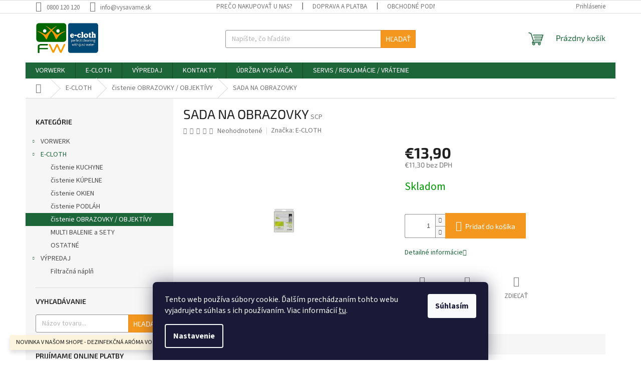

--- FILE ---
content_type: text/html; charset=utf-8
request_url: https://www.vysavame.sk/obrazovky-objektivy/sada-na-obrazovky/
body_size: 24703
content:
<!doctype html><html lang="sk" dir="ltr" class="header-background-light external-fonts-loaded"><head><meta charset="utf-8" /><meta name="viewport" content="width=device-width,initial-scale=1" /><title>SADA NA OBRAZOVKY - vysavame.sk</title><link rel="preconnect" href="https://cdn.myshoptet.com" /><link rel="dns-prefetch" href="https://cdn.myshoptet.com" /><link rel="preload" href="https://cdn.myshoptet.com/prj/dist/master/cms/libs/jquery/jquery-1.11.3.min.js" as="script" /><link href="https://cdn.myshoptet.com/prj/dist/master/cms/templates/frontend_templates/shared/css/font-face/source-sans-3.css" rel="stylesheet"><link href="https://cdn.myshoptet.com/prj/dist/master/cms/templates/frontend_templates/shared/css/font-face/exo-2.css" rel="stylesheet"><link href="https://cdn.myshoptet.com/prj/dist/master/shop/dist/font-shoptet-11.css.d8ee880ac01106eb9e01.css" rel="stylesheet"><script>
dataLayer = [];
dataLayer.push({'shoptet' : {
    "pageId": 824,
    "pageType": "productDetail",
    "currency": "EUR",
    "currencyInfo": {
        "decimalSeparator": ",",
        "exchangeRate": 1,
        "priceDecimalPlaces": 2,
        "symbol": "\u20ac",
        "symbolLeft": 1,
        "thousandSeparator": " "
    },
    "language": "sk",
    "projectId": 325543,
    "product": {
        "id": 461,
        "guid": "c2b17ef6-5650-11eb-895f-0cc47a6b4bcc",
        "hasVariants": false,
        "codes": [
            {
                "code": "SCP"
            }
        ],
        "code": "SCP",
        "name": "SADA NA OBRAZOVKY",
        "appendix": "",
        "weight": 0.17999999999999999,
        "manufacturer": "E-CLOTH",
        "manufacturerGuid": "1EF533330BEB661A9BE7DA0BA3DED3EE",
        "currentCategory": "E-CLOTH | \u010distenie OBRAZOVKY \/ OBJEKT\u00cdVY",
        "currentCategoryGuid": "336ac127-564e-11eb-ac23-ac1f6b0076ec",
        "defaultCategory": "E-CLOTH | \u010distenie OBRAZOVKY \/ OBJEKT\u00cdVY",
        "defaultCategoryGuid": "336ac127-564e-11eb-ac23-ac1f6b0076ec",
        "currency": "EUR",
        "priceWithVat": 13.9
    },
    "stocks": [
        {
            "id": "ext",
            "title": "Sklad",
            "isDeliveryPoint": 0,
            "visibleOnEshop": 1
        }
    ],
    "cartInfo": {
        "id": null,
        "freeShipping": false,
        "freeShippingFrom": 40,
        "leftToFreeGift": {
            "formattedPrice": "\u20ac0",
            "priceLeft": 0
        },
        "freeGift": false,
        "leftToFreeShipping": {
            "priceLeft": 40,
            "dependOnRegion": 0,
            "formattedPrice": "\u20ac40"
        },
        "discountCoupon": [],
        "getNoBillingShippingPrice": {
            "withoutVat": 0,
            "vat": 0,
            "withVat": 0
        },
        "cartItems": [],
        "taxMode": "ORDINARY"
    },
    "cart": [],
    "customer": {
        "priceRatio": 1,
        "priceListId": 1,
        "groupId": null,
        "registered": false,
        "mainAccount": false
    }
}});
dataLayer.push({'cookie_consent' : {
    "marketing": "denied",
    "analytics": "denied"
}});
document.addEventListener('DOMContentLoaded', function() {
    shoptet.consent.onAccept(function(agreements) {
        if (agreements.length == 0) {
            return;
        }
        dataLayer.push({
            'cookie_consent' : {
                'marketing' : (agreements.includes(shoptet.config.cookiesConsentOptPersonalisation)
                    ? 'granted' : 'denied'),
                'analytics': (agreements.includes(shoptet.config.cookiesConsentOptAnalytics)
                    ? 'granted' : 'denied')
            },
            'event': 'cookie_consent'
        });
    });
});
</script>

<!-- Google Tag Manager -->
<script>(function(w,d,s,l,i){w[l]=w[l]||[];w[l].push({'gtm.start':
new Date().getTime(),event:'gtm.js'});var f=d.getElementsByTagName(s)[0],
j=d.createElement(s),dl=l!='dataLayer'?'&l='+l:'';j.async=true;j.src=
'https://www.googletagmanager.com/gtm.js?id='+i+dl;f.parentNode.insertBefore(j,f);
})(window,document,'script','dataLayer','GTM-5FC5R6J');</script>
<!-- End Google Tag Manager -->

<meta property="og:type" content="website"><meta property="og:site_name" content="vysavame.sk"><meta property="og:url" content="https://www.vysavame.sk/obrazovky-objektivy/sada-na-obrazovky/"><meta property="og:title" content="SADA NA OBRAZOVKY - vysavame.sk"><meta name="author" content="vysavame.sk"><meta name="web_author" content="Shoptet.sk"><meta name="dcterms.rightsHolder" content="www.vysavame.sk"><meta name="robots" content="index,follow"><meta property="og:image" content="https://cdn.myshoptet.com/usr/www.vysavame.sk/user/shop/big/461_scp.png?60001a4d"><meta property="og:description" content="SADA NA OBRAZOVKY. "><meta name="description" content="SADA NA OBRAZOVKY. "><meta name="google-site-verification" content='<meta name="google-site-verification" content="96a_CDgTVNISvuqnTLK2FfD-Lk4lCAycftDF-vq_ipI" />'><meta property="product:price:amount" content="13.9"><meta property="product:price:currency" content="EUR"><style>:root {--color-primary: #1c663a;--color-primary-h: 144;--color-primary-s: 57%;--color-primary-l: 25%;--color-primary-hover: #195933;--color-primary-hover-h: 144;--color-primary-hover-s: 56%;--color-primary-hover-l: 22%;--color-secondary: #f3971e;--color-secondary-h: 34;--color-secondary-s: 90%;--color-secondary-l: 54%;--color-secondary-hover: #e58a1f;--color-secondary-hover-h: 32;--color-secondary-hover-s: 79%;--color-secondary-hover-l: 51%;--color-tertiary: #f3971e;--color-tertiary-h: 34;--color-tertiary-s: 90%;--color-tertiary-l: 54%;--color-tertiary-hover: #e58a1f;--color-tertiary-hover-h: 32;--color-tertiary-hover-s: 79%;--color-tertiary-hover-l: 51%;--color-header-background: #ffffff;--template-font: "Source Sans 3";--template-headings-font: "Exo 2";--header-background-url: none;--cookies-notice-background: #1A1937;--cookies-notice-color: #F8FAFB;--cookies-notice-button-hover: #f5f5f5;--cookies-notice-link-hover: #27263f;--templates-update-management-preview-mode-content: "Náhľad aktualizácií šablóny je aktívny pre váš prehliadač."}</style>
    
    <link href="https://cdn.myshoptet.com/prj/dist/master/shop/dist/main-11.less.d1d7bc6e878c83947612.css" rel="stylesheet" />
                <link href="https://cdn.myshoptet.com/prj/dist/master/shop/dist/mobile-header-v1-11.less.2ea2cde725958836908b.css" rel="stylesheet" />
    
    <script>var shoptet = shoptet || {};</script>
    <script src="https://cdn.myshoptet.com/prj/dist/master/shop/dist/main-3g-header.js.05f199e7fd2450312de2.js"></script>
<!-- User include --><!-- api 784(424) html code header -->
<script src="https://client.mcore.sk/shoptet/widget/64f051b6f09eee25480a037671991a12fe7d8d4f?t=1617030694"></script>
<!-- service 784(424) html code header -->
<link href="https://mcore.myshoptet.com/user/documents/upload/addon03/infoWidget.min.css?v=1.0.5" rel="stylesheet">
<!-- /User include --><link rel="shortcut icon" href="/favicon.ico" type="image/x-icon" /><link rel="canonical" href="https://www.vysavame.sk/obrazovky-objektivy/sada-na-obrazovky/" />    <!-- Global site tag (gtag.js) - Google Analytics -->
    <script async src="https://www.googletagmanager.com/gtag/js?id=G-QCXR30G167"></script>
    <script>
        
        window.dataLayer = window.dataLayer || [];
        function gtag(){dataLayer.push(arguments);}
        

                    console.debug('default consent data');

            gtag('consent', 'default', {"ad_storage":"denied","analytics_storage":"denied","ad_user_data":"denied","ad_personalization":"denied","wait_for_update":500});
            dataLayer.push({
                'event': 'default_consent'
            });
        
        gtag('js', new Date());

                gtag('config', 'UA-23035795-1', { 'groups': "UA" });
        
                gtag('config', 'G-QCXR30G167', {"groups":"GA4","send_page_view":false,"content_group":"productDetail","currency":"EUR","page_language":"sk"});
        
        
        
        
        
        
                    gtag('event', 'page_view', {"send_to":"GA4","page_language":"sk","content_group":"productDetail","currency":"EUR"});
        
                gtag('set', 'currency', 'EUR');

        gtag('event', 'view_item', {
            "send_to": "UA",
            "items": [
                {
                    "id": "SCP",
                    "name": "SADA NA OBRAZOVKY",
                    "category": "E-CLOTH \/ \u010distenie OBRAZOVKY \/ OBJEKT\u00cdVY",
                                        "brand": "E-CLOTH",
                                                            "price": 11.3
                }
            ]
        });
        
        
        
        
        
                    gtag('event', 'view_item', {"send_to":"GA4","page_language":"sk","content_group":"productDetail","value":11.300000000000001,"currency":"EUR","items":[{"item_id":"SCP","item_name":"SADA NA OBRAZOVKY","item_brand":"E-CLOTH","item_category":"E-CLOTH","item_category2":"\u010distenie OBRAZOVKY \/ OBJEKT\u00cdVY","price":11.300000000000001,"quantity":1,"index":0}]});
        
        
        
        
        
        
        
        document.addEventListener('DOMContentLoaded', function() {
            if (typeof shoptet.tracking !== 'undefined') {
                for (var id in shoptet.tracking.bannersList) {
                    gtag('event', 'view_promotion', {
                        "send_to": "UA",
                        "promotions": [
                            {
                                "id": shoptet.tracking.bannersList[id].id,
                                "name": shoptet.tracking.bannersList[id].name,
                                "position": shoptet.tracking.bannersList[id].position
                            }
                        ]
                    });
                }
            }

            shoptet.consent.onAccept(function(agreements) {
                if (agreements.length !== 0) {
                    console.debug('gtag consent accept');
                    var gtagConsentPayload =  {
                        'ad_storage': agreements.includes(shoptet.config.cookiesConsentOptPersonalisation)
                            ? 'granted' : 'denied',
                        'analytics_storage': agreements.includes(shoptet.config.cookiesConsentOptAnalytics)
                            ? 'granted' : 'denied',
                                                                                                'ad_user_data': agreements.includes(shoptet.config.cookiesConsentOptPersonalisation)
                            ? 'granted' : 'denied',
                        'ad_personalization': agreements.includes(shoptet.config.cookiesConsentOptPersonalisation)
                            ? 'granted' : 'denied',
                        };
                    console.debug('update consent data', gtagConsentPayload);
                    gtag('consent', 'update', gtagConsentPayload);
                    dataLayer.push(
                        { 'event': 'update_consent' }
                    );
                }
            });
        });
    </script>
</head><body class="desktop id-824 in-obrazovky-objektivy template-11 type-product type-detail multiple-columns-body columns-3 ums_a11y_category_page--on ums_discussion_rating_forms--off ums_flags_display_unification--off ums_a11y_login--off mobile-header-version-1"><noscript>
    <style>
        #header {
            padding-top: 0;
            position: relative !important;
            top: 0;
        }
        .header-navigation {
            position: relative !important;
        }
        .overall-wrapper {
            margin: 0 !important;
        }
        body:not(.ready) {
            visibility: visible !important;
        }
    </style>
    <div class="no-javascript">
        <div class="no-javascript__title">Musíte zmeniť nastavenie vášho prehliadača</div>
        <div class="no-javascript__text">Pozrite sa na: <a href="https://www.google.com/support/bin/answer.py?answer=23852">Ako povoliť JavaScript vo vašom prehliadači</a>.</div>
        <div class="no-javascript__text">Ak používate software na blokovanie reklám, možno bude potrebné, aby ste povolili JavaScript z tejto stránky.</div>
        <div class="no-javascript__text">Ďakujeme.</div>
    </div>
</noscript>

        <div id="fb-root"></div>
        <script>
            window.fbAsyncInit = function() {
                FB.init({
//                    appId            : 'your-app-id',
                    autoLogAppEvents : true,
                    xfbml            : true,
                    version          : 'v19.0'
                });
            };
        </script>
        <script async defer crossorigin="anonymous" src="https://connect.facebook.net/sk_SK/sdk.js"></script>
<!-- Google Tag Manager (noscript) -->
<noscript><iframe src="https://www.googletagmanager.com/ns.html?id=GTM-5FC5R6J"
height="0" width="0" style="display:none;visibility:hidden"></iframe></noscript>
<!-- End Google Tag Manager (noscript) -->

    <div class="siteCookies siteCookies--bottom siteCookies--dark js-siteCookies" role="dialog" data-testid="cookiesPopup" data-nosnippet>
        <div class="siteCookies__form">
            <div class="siteCookies__content">
                <div class="siteCookies__text">
                    Tento web používa súbory cookie. Ďalším prechádzaním tohto webu vyjadrujete súhlas s ich používaním. Viac informácií <a href="http://www.vysavame.sk/podmienky-ochrany-osobnych-udajov/" target="\&quot;_blank\&quot;" rel="\&quot;" noreferrer="">tu</a>.
                </div>
                <p class="siteCookies__links">
                    <button class="siteCookies__link js-cookies-settings" aria-label="Nastavenia cookies" data-testid="cookiesSettings">Nastavenie</button>
                </p>
            </div>
            <div class="siteCookies__buttonWrap">
                                <button class="siteCookies__button js-cookiesConsentSubmit" value="all" aria-label="Prijať cookies" data-testid="buttonCookiesAccept">Súhlasím</button>
            </div>
        </div>
        <script>
            document.addEventListener("DOMContentLoaded", () => {
                const siteCookies = document.querySelector('.js-siteCookies');
                document.addEventListener("scroll", shoptet.common.throttle(() => {
                    const st = document.documentElement.scrollTop;
                    if (st > 1) {
                        siteCookies.classList.add('siteCookies--scrolled');
                    } else {
                        siteCookies.classList.remove('siteCookies--scrolled');
                    }
                }, 100));
            });
        </script>
    </div>
<a href="#content" class="skip-link sr-only">Prejsť na obsah</a><div class="overall-wrapper"><div class="site-msg information"><div class="container"><div class="text">NOVINKA V NAŠOM SHOPE - DEZINFEKČNÁ ARÓMA VO VAŠOM DOME - NEWAROMA</div><div class="close js-close-information-msg"></div></div></div><div class="user-action"><div class="container"><div class="user-action-in"><div class="user-action-login popup-widget login-widget"><div class="popup-widget-inner"><h2 id="loginHeading">Prihlásenie k vášmu účtu</h2><div id="customerLogin"><form action="/action/Customer/Login/" method="post" id="formLoginIncluded" class="csrf-enabled formLogin" data-testid="formLogin"><input type="hidden" name="referer" value="" /><div class="form-group"><div class="input-wrapper email js-validated-element-wrapper no-label"><input type="email" name="email" class="form-control" autofocus placeholder="E-mailová adresa (napr. jan@novak.sk)" data-testid="inputEmail" autocomplete="email" required /></div></div><div class="form-group"><div class="input-wrapper password js-validated-element-wrapper no-label"><input type="password" name="password" class="form-control" placeholder="Heslo" data-testid="inputPassword" autocomplete="current-password" required /><span class="no-display">Nemôžete vyplniť toto pole</span><input type="text" name="surname" value="" class="no-display" /></div></div><div class="form-group"><div class="login-wrapper"><button type="submit" class="btn btn-secondary btn-text btn-login" data-testid="buttonSubmit">Prihlásiť sa</button><div class="password-helper"><a href="/registracia/" data-testid="signup" rel="nofollow">Nová registrácia</a><a href="/klient/zabudnute-heslo/" rel="nofollow">Zabudnuté heslo</a></div></div></div></form>
</div></div></div>
    <div id="cart-widget" class="user-action-cart popup-widget cart-widget loader-wrapper" data-testid="popupCartWidget" role="dialog" aria-hidden="true"><div class="popup-widget-inner cart-widget-inner place-cart-here"><div class="loader-overlay"><div class="loader"></div></div></div><div class="cart-widget-button"><a href="/kosik/" class="btn btn-conversion" id="continue-order-button" rel="nofollow" data-testid="buttonNextStep">Pokračovať do košíka</a></div></div></div>
</div></div><div class="top-navigation-bar" data-testid="topNavigationBar">

    <div class="container">

        <div class="top-navigation-contacts">
            <strong>Zákaznícka podpora:</strong><a href="tel:0800120120" class="project-phone" aria-label="Zavolať na 0800120120" data-testid="contactboxPhone"><span>0800 120 120</span></a><a href="mailto:info@vysavame.sk" class="project-email" data-testid="contactboxEmail"><span>info@vysavame.sk</span></a>        </div>

                            <div class="top-navigation-menu">
                <div class="top-navigation-menu-trigger"></div>
                <ul class="top-navigation-bar-menu">
                                            <li class="top-navigation-menu-item-791">
                            <a href="/preco-nakupovat-u-nas/">Prečo nakupovať u nas?</a>
                        </li>
                                            <li class="top-navigation-menu-item-788">
                            <a href="/doprava-a-platba/">Doprava a platba</a>
                        </li>
                                            <li class="top-navigation-menu-item-39">
                            <a href="/obchodne-podmienky/">Obchodné podmienky</a>
                        </li>
                                            <li class="top-navigation-menu-item-785">
                            <a href="/reklamacne-podmienky/">Reklamačné podmienky</a>
                        </li>
                                            <li class="top-navigation-menu-item-691">
                            <a href="/podmienky-ochrany-osobnych-udajov/">Podmienky ochrany osobných údajov</a>
                        </li>
                                    </ul>
                <ul class="top-navigation-bar-menu-helper"></ul>
            </div>
        
        <div class="top-navigation-tools">
            <div class="responsive-tools">
                <a href="#" class="toggle-window" data-target="search" aria-label="Hľadať" data-testid="linkSearchIcon"></a>
                                                            <a href="#" class="toggle-window" data-target="login"></a>
                                                    <a href="#" class="toggle-window" data-target="navigation" aria-label="Menu" data-testid="hamburgerMenu"></a>
            </div>
                        <a href="/login/?backTo=%2Fobrazovky-objektivy%2Fsada-na-obrazovky%2F" class="top-nav-button top-nav-button-login primary login toggle-window" data-target="login" data-testid="signin" rel="nofollow"><span>Prihlásenie</span></a>        </div>

    </div>

</div>
<header id="header"><div class="container navigation-wrapper">
    <div class="header-top">
        <div class="site-name-wrapper">
            <div class="site-name"><a href="/" data-testid="linkWebsiteLogo"><img src="https://cdn.myshoptet.com/usr/www.vysavame.sk/user/logos/logo.png" alt="vysavame.sk" fetchpriority="low" /></a></div>        </div>
        <div class="search" itemscope itemtype="https://schema.org/WebSite">
            <meta itemprop="headline" content="čistenie OBRAZOVKY / OBJEKTÍVY"/><meta itemprop="url" content="https://www.vysavame.sk"/><meta itemprop="text" content="SADA NA OBRAZOVKY. "/>            <form action="/action/ProductSearch/prepareString/" method="post"
    id="formSearchForm" class="search-form compact-form js-search-main"
    itemprop="potentialAction" itemscope itemtype="https://schema.org/SearchAction" data-testid="searchForm">
    <fieldset>
        <meta itemprop="target"
            content="https://www.vysavame.sk/vyhladavanie/?string={string}"/>
        <input type="hidden" name="language" value="sk"/>
        
            
<input
    type="search"
    name="string"
        class="query-input form-control search-input js-search-input"
    placeholder="Napíšte, čo hľadáte"
    autocomplete="off"
    required
    itemprop="query-input"
    aria-label="Hľadať"
    data-testid="searchInput"
>
            <button type="submit" class="btn btn-default" data-testid="searchBtn">Hľadať</button>
        
    </fieldset>
</form>
        </div>
        <div class="navigation-buttons">
                
    <a href="/kosik/" class="btn btn-icon toggle-window cart-count" data-target="cart" data-hover="true" data-redirect="true" data-testid="headerCart" rel="nofollow" aria-haspopup="dialog" aria-expanded="false" aria-controls="cart-widget">
        
                <span class="sr-only">Nákupný košík</span>
        
            <span class="cart-price visible-lg-inline-block" data-testid="headerCartPrice">
                                    Prázdny košík                            </span>
        
    
            </a>
        </div>
    </div>
    <nav id="navigation" aria-label="Hlavné menu" data-collapsible="true"><div class="navigation-in menu"><ul class="menu-level-1" role="menubar" data-testid="headerMenuItems"><li class="menu-item-755 ext" role="none"><a href="/vorwerk/" data-testid="headerMenuItem" role="menuitem" aria-haspopup="true" aria-expanded="false"><b>VORWERK</b><span class="submenu-arrow"></span></a><ul class="menu-level-2" aria-label="VORWERK" tabindex="-1" role="menu"><li class="menu-item-746" role="none"><a href="/prislusenstvo/" class="menu-image" data-testid="headerMenuItem" tabindex="-1" aria-hidden="true"><img src="data:image/svg+xml,%3Csvg%20width%3D%22140%22%20height%3D%22100%22%20xmlns%3D%22http%3A%2F%2Fwww.w3.org%2F2000%2Fsvg%22%3E%3C%2Fsvg%3E" alt="" aria-hidden="true" width="140" height="100"  data-src="https://cdn.myshoptet.com/usr/www.vysavame.sk/user/categories/thumb/prislusenstvovk.jpg" fetchpriority="low" /></a><div><a href="/prislusenstvo/" data-testid="headerMenuItem" role="menuitem"><span>PRÍSLUŠENSTVO</span></a>
                        </div></li><li class="menu-item-770" role="none"><a href="/vk-118-122/" class="menu-image" data-testid="headerMenuItem" tabindex="-1" aria-hidden="true"><img src="data:image/svg+xml,%3Csvg%20width%3D%22140%22%20height%3D%22100%22%20xmlns%3D%22http%3A%2F%2Fwww.w3.org%2F2000%2Fsvg%22%3E%3C%2Fsvg%3E" alt="" aria-hidden="true" width="140" height="100"  data-src="https://cdn.myshoptet.com/usr/www.vysavame.sk/user/categories/thumb/telesovk118.jpg" fetchpriority="low" /></a><div><a href="/vk-118-122/" data-testid="headerMenuItem" role="menuitem"><span>VK 118 / 122</span></a>
                        </div></li><li class="menu-item-752" role="none"><a href="/vk-130-131/" class="menu-image" data-testid="headerMenuItem" tabindex="-1" aria-hidden="true"><img src="data:image/svg+xml,%3Csvg%20width%3D%22140%22%20height%3D%22100%22%20xmlns%3D%22http%3A%2F%2Fwww.w3.org%2F2000%2Fsvg%22%3E%3C%2Fsvg%3E" alt="" aria-hidden="true" width="140" height="100"  data-src="https://cdn.myshoptet.com/usr/www.vysavame.sk/user/categories/thumb/telesovk131.jpg" fetchpriority="low" /></a><div><a href="/vk-130-131/" data-testid="headerMenuItem" role="menuitem"><span>VK 130 / 131</span></a>
                        </div></li><li class="menu-item-764" role="none"><a href="/vk-135-136/" class="menu-image" data-testid="headerMenuItem" tabindex="-1" aria-hidden="true"><img src="data:image/svg+xml,%3Csvg%20width%3D%22140%22%20height%3D%22100%22%20xmlns%3D%22http%3A%2F%2Fwww.w3.org%2F2000%2Fsvg%22%3E%3C%2Fsvg%3E" alt="" aria-hidden="true" width="140" height="100"  data-src="https://cdn.myshoptet.com/usr/www.vysavame.sk/user/categories/thumb/telesovk135.jpg" fetchpriority="low" /></a><div><a href="/vk-135-136/" data-testid="headerMenuItem" role="menuitem"><span>VK 135 / 136</span></a>
                        </div></li><li class="menu-item-767" role="none"><a href="/vk-140-150/" class="menu-image" data-testid="headerMenuItem" tabindex="-1" aria-hidden="true"><img src="data:image/svg+xml,%3Csvg%20width%3D%22140%22%20height%3D%22100%22%20xmlns%3D%22http%3A%2F%2Fwww.w3.org%2F2000%2Fsvg%22%3E%3C%2Fsvg%3E" alt="" aria-hidden="true" width="140" height="100"  data-src="https://cdn.myshoptet.com/usr/www.vysavame.sk/user/categories/thumb/telesovk140.jpg" fetchpriority="low" /></a><div><a href="/vk-140-150/" data-testid="headerMenuItem" role="menuitem"><span>VK 140 / 150</span></a>
                        </div></li><li class="menu-item-869" role="none"><a href="/vk-200/" class="menu-image" data-testid="headerMenuItem" tabindex="-1" aria-hidden="true"><img src="data:image/svg+xml,%3Csvg%20width%3D%22140%22%20height%3D%22100%22%20xmlns%3D%22http%3A%2F%2Fwww.w3.org%2F2000%2Fsvg%22%3E%3C%2Fsvg%3E" alt="" aria-hidden="true" width="140" height="100"  data-src="https://cdn.myshoptet.com/usr/www.vysavame.sk/user/categories/thumb/telesovk200.jpg" fetchpriority="low" /></a><div><a href="/vk-200/" data-testid="headerMenuItem" role="menuitem"><span>VK 200</span></a>
                        </div></li><li class="menu-item-749" role="none"><a href="/cistic-podlah-sp/" class="menu-image" data-testid="headerMenuItem" tabindex="-1" aria-hidden="true"><img src="data:image/svg+xml,%3Csvg%20width%3D%22140%22%20height%3D%22100%22%20xmlns%3D%22http%3A%2F%2Fwww.w3.org%2F2000%2Fsvg%22%3E%3C%2Fsvg%3E" alt="" aria-hidden="true" width="140" height="100"  data-src="https://cdn.myshoptet.com/usr/www.vysavame.sk/user/categories/thumb/sp520.jpg" fetchpriority="low" /></a><div><a href="/cistic-podlah-sp/" data-testid="headerMenuItem" role="menuitem"><span>ČISTIČ PODLÁH</span></a>
                        </div></li><li class="menu-item-761" role="none"><a href="/ostatne-2/" class="menu-image" data-testid="headerMenuItem" tabindex="-1" aria-hidden="true"><img src="data:image/svg+xml,%3Csvg%20width%3D%22140%22%20height%3D%22100%22%20xmlns%3D%22http%3A%2F%2Fwww.w3.org%2F2000%2Fsvg%22%3E%3C%2Fsvg%3E" alt="" aria-hidden="true" width="140" height="100"  data-src="https://cdn.myshoptet.com/usr/www.vysavame.sk/user/categories/thumb/vorwerk-8.png" fetchpriority="low" /></a><div><a href="/ostatne-2/" data-testid="headerMenuItem" role="menuitem"><span>OSTATNÉ PRE VORWERK</span></a>
                        </div></li><li class="menu-item-863 has-third-level" role="none"><a href="/servis/" class="menu-image" data-testid="headerMenuItem" tabindex="-1" aria-hidden="true"><img src="data:image/svg+xml,%3Csvg%20width%3D%22140%22%20height%3D%22100%22%20xmlns%3D%22http%3A%2F%2Fwww.w3.org%2F2000%2Fsvg%22%3E%3C%2Fsvg%3E" alt="" aria-hidden="true" width="140" height="100"  data-src="https://cdn.myshoptet.com/usr/www.vysavame.sk/user/categories/thumb/servis.png" fetchpriority="low" /></a><div><a href="/servis/" data-testid="headerMenuItem" role="menuitem"><span>SERVIS VYSÁVAČOU</span></a>
                                                    <ul class="menu-level-3" role="menu">
                                                                    <li class="menu-item-875" role="none">
                                        <a href="/servisvk130/" data-testid="headerMenuItem" role="menuitem">
                                            VK 130 / 131</a>,                                    </li>
                                                                    <li class="menu-item-878" role="none">
                                        <a href="/servisvk135/" data-testid="headerMenuItem" role="menuitem">
                                            VK 135 / 136</a>,                                    </li>
                                                                    <li class="menu-item-881" role="none">
                                        <a href="/servisvk140/" data-testid="headerMenuItem" role="menuitem">
                                            VK 140 / 150</a>,                                    </li>
                                                                    <li class="menu-item-884" role="none">
                                        <a href="/serviseb350/" data-testid="headerMenuItem" role="menuitem">
                                            Kefa EB 350 / 351</a>,                                    </li>
                                                                    <li class="menu-item-887" role="none">
                                        <a href="/serviseb360/" data-testid="headerMenuItem" role="menuitem">
                                            Kefa EB 360 / 370</a>,                                    </li>
                                                                    <li class="menu-item-890" role="none">
                                        <a href="/servishd/" data-testid="headerMenuItem" role="menuitem">
                                            Nádstavec HD</a>                                    </li>
                                                            </ul>
                        </div></li></ul></li>
<li class="menu-item-728 ext" role="none"><a href="/e-cloth/" data-testid="headerMenuItem" role="menuitem" aria-haspopup="true" aria-expanded="false"><b>E-CLOTH</b><span class="submenu-arrow"></span></a><ul class="menu-level-2" aria-label="E-CLOTH" tabindex="-1" role="menu"><li class="menu-item-695" role="none"><a href="/kuchyna/" class="menu-image" data-testid="headerMenuItem" tabindex="-1" aria-hidden="true"><img src="data:image/svg+xml,%3Csvg%20width%3D%22140%22%20height%3D%22100%22%20xmlns%3D%22http%3A%2F%2Fwww.w3.org%2F2000%2Fsvg%22%3E%3C%2Fsvg%3E" alt="" aria-hidden="true" width="140" height="100"  data-src="https://cdn.myshoptet.com/usr/www.vysavame.sk/user/categories/thumb/ecloth_kitchen_freshmesh_washing_up_pad_sq.jpg" fetchpriority="low" /></a><div><a href="/kuchyna/" data-testid="headerMenuItem" role="menuitem"><span>čistenie KUCHYNE</span></a>
                        </div></li><li class="menu-item-698" role="none"><a href="/kupelna/" class="menu-image" data-testid="headerMenuItem" tabindex="-1" aria-hidden="true"><img src="data:image/svg+xml,%3Csvg%20width%3D%22140%22%20height%3D%22100%22%20xmlns%3D%22http%3A%2F%2Fwww.w3.org%2F2000%2Fsvg%22%3E%3C%2Fsvg%3E" alt="" aria-hidden="true" width="140" height="100"  data-src="https://cdn.myshoptet.com/usr/www.vysavame.sk/user/categories/thumb/bathroom.jpg" fetchpriority="low" /></a><div><a href="/kupelna/" data-testid="headerMenuItem" role="menuitem"><span>čistenie KÚPELNE</span></a>
                        </div></li><li class="menu-item-704" role="none"><a href="/sklo-a-okna/" class="menu-image" data-testid="headerMenuItem" tabindex="-1" aria-hidden="true"><img src="data:image/svg+xml,%3Csvg%20width%3D%22140%22%20height%3D%22100%22%20xmlns%3D%22http%3A%2F%2Fwww.w3.org%2F2000%2Fsvg%22%3E%3C%2Fsvg%3E" alt="" aria-hidden="true" width="140" height="100"  data-src="https://cdn.myshoptet.com/usr/www.vysavame.sk/user/categories/thumb/wip_ill.png" fetchpriority="low" /></a><div><a href="/sklo-a-okna/" data-testid="headerMenuItem" role="menuitem"><span>čistenie OKIEN</span></a>
                        </div></li><li class="menu-item-707" role="none"><a href="/podlaha-a-mopy/" class="menu-image" data-testid="headerMenuItem" tabindex="-1" aria-hidden="true"><img src="data:image/svg+xml,%3Csvg%20width%3D%22140%22%20height%3D%22100%22%20xmlns%3D%22http%3A%2F%2Fwww.w3.org%2F2000%2Fsvg%22%3E%3C%2Fsvg%3E" alt="" aria-hidden="true" width="140" height="100"  data-src="https://cdn.myshoptet.com/usr/www.vysavame.sk/user/categories/thumb/mop.jpeg" fetchpriority="low" /></a><div><a href="/podlaha-a-mopy/" data-testid="headerMenuItem" role="menuitem"><span>čistenie PODLÁH</span></a>
                        </div></li><li class="menu-item-824 active" role="none"><a href="/obrazovky-objektivy/" class="menu-image" data-testid="headerMenuItem" tabindex="-1" aria-hidden="true"><img src="data:image/svg+xml,%3Csvg%20width%3D%22140%22%20height%3D%22100%22%20xmlns%3D%22http%3A%2F%2Fwww.w3.org%2F2000%2Fsvg%22%3E%3C%2Fsvg%3E" alt="" aria-hidden="true" width="140" height="100"  data-src="https://cdn.myshoptet.com/prj/dist/master/cms/templates/frontend_templates/00/img/folder.svg" fetchpriority="low" /></a><div><a href="/obrazovky-objektivy/" data-testid="headerMenuItem" role="menuitem"><span>čistenie OBRAZOVKY / OBJEKTÍVY</span></a>
                        </div></li><li class="menu-item-710" role="none"><a href="/multi-balenie/" class="menu-image" data-testid="headerMenuItem" tabindex="-1" aria-hidden="true"><img src="data:image/svg+xml,%3Csvg%20width%3D%22140%22%20height%3D%22100%22%20xmlns%3D%22http%3A%2F%2Fwww.w3.org%2F2000%2Fsvg%22%3E%3C%2Fsvg%3E" alt="" aria-hidden="true" width="140" height="100"  data-src="https://cdn.myshoptet.com/usr/www.vysavame.sk/user/categories/thumb/multi.jpeg" fetchpriority="low" /></a><div><a href="/multi-balenie/" data-testid="headerMenuItem" role="menuitem"><span>MULTI BALENIE a SETY</span></a>
                        </div></li><li class="menu-item-713" role="none"><a href="/ostatne/" class="menu-image" data-testid="headerMenuItem" tabindex="-1" aria-hidden="true"><img src="data:image/svg+xml,%3Csvg%20width%3D%22140%22%20height%3D%22100%22%20xmlns%3D%22http%3A%2F%2Fwww.w3.org%2F2000%2Fsvg%22%3E%3C%2Fsvg%3E" alt="" aria-hidden="true" width="140" height="100"  data-src="https://cdn.myshoptet.com/usr/www.vysavame.sk/user/categories/thumb/ostatne.png" fetchpriority="low" /></a><div><a href="/ostatne/" data-testid="headerMenuItem" role="menuitem"><span>OSTATNÉ</span></a>
                        </div></li></ul></li>
<li class="menu-item-734 ext" role="none"><a href="/vypredaj/" data-testid="headerMenuItem" role="menuitem" aria-haspopup="true" aria-expanded="false"><b>VÝPREDAJ</b><span class="submenu-arrow"></span></a><ul class="menu-level-2" aria-label="VÝPREDAJ" tabindex="-1" role="menu"><li class="menu-item-719" role="none"><a href="/filtracna-napln/" class="menu-image" data-testid="headerMenuItem" tabindex="-1" aria-hidden="true"><img src="data:image/svg+xml,%3Csvg%20width%3D%22140%22%20height%3D%22100%22%20xmlns%3D%22http%3A%2F%2Fwww.w3.org%2F2000%2Fsvg%22%3E%3C%2Fsvg%3E" alt="" aria-hidden="true" width="140" height="100"  data-src="https://cdn.myshoptet.com/prj/dist/master/cms/templates/frontend_templates/00/img/folder.svg" fetchpriority="low" /></a><div><a href="/filtracna-napln/" data-testid="headerMenuItem" role="menuitem"><span>Filtračná náplň</span></a>
                        </div></li></ul></li>
<li class="menu-item-29" role="none"><a href="/kontakty/" data-testid="headerMenuItem" role="menuitem" aria-expanded="false"><b>KONTAKTY</b></a></li>
<li class="menu-item-809 ext" role="none"><a href="/udrzba-vysavaca/" data-testid="headerMenuItem" role="menuitem" aria-haspopup="true" aria-expanded="false"><b>ÚDRŽBA VYSÁVAČA</b><span class="submenu-arrow"></span></a><ul class="menu-level-2" aria-label="ÚDRŽBA VYSÁVAČA" tabindex="-1" role="menu"><li class="" role="none"><a href="/ktory-typ-vysavaca-vlastnim/" class="menu-image" data-testid="headerMenuItem" tabindex="-1" aria-hidden="true"><img src="data:image/svg+xml,%3Csvg%20width%3D%22140%22%20height%3D%22100%22%20xmlns%3D%22http%3A%2F%2Fwww.w3.org%2F2000%2Fsvg%22%3E%3C%2Fsvg%3E" alt="" aria-hidden="true" width="140" height="100"  data-src="https://cdn.myshoptet.com/usr/www.vysavame.sk/user/articles/images/vorkwerk130.jpg" fetchpriority="low" /></a><div><a href="/ktory-typ-vysavaca-vlastnim/" data-testid="headerMenuItem" role="menuitem"><span>Ktorý typ vysávača vlastním?</span></a>
                        </div></li><li class="" role="none"><a href="/filtracne-vrecka-a-aktivny-pachovy-filter-vk130-vk-131/" class="menu-image" data-testid="headerMenuItem" tabindex="-1" aria-hidden="true"><img src="data:image/svg+xml,%3Csvg%20width%3D%22140%22%20height%3D%22100%22%20xmlns%3D%22http%3A%2F%2Fwww.w3.org%2F2000%2Fsvg%22%3E%3C%2Fsvg%3E" alt="" aria-hidden="true" width="140" height="100"  data-src="https://cdn.myshoptet.com/usr/www.vysavame.sk/user/articles/images/ap130.jpg" fetchpriority="low" /></a><div><a href="/filtracne-vrecka-a-aktivny-pachovy-filter-vk130-vk-131/" data-testid="headerMenuItem" role="menuitem"><span>Filtračné vrecká a aktívny pachový filter VK130 / VK 131</span></a>
                        </div></li><li class="" role="none"><a href="/filtracne-vrecka-a-aktivny-pachovy-filter-vk135-vk-136-vk-140/" class="menu-image" data-testid="headerMenuItem" tabindex="-1" aria-hidden="true"><img src="data:image/svg+xml,%3Csvg%20width%3D%22140%22%20height%3D%22100%22%20xmlns%3D%22http%3A%2F%2Fwww.w3.org%2F2000%2Fsvg%22%3E%3C%2Fsvg%3E" alt="" aria-hidden="true" width="140" height="100"  data-src="https://cdn.myshoptet.com/usr/www.vysavame.sk/user/articles/images/fv135.jpg" fetchpriority="low" /></a><div><a href="/filtracne-vrecka-a-aktivny-pachovy-filter-vk135-vk-136-vk-140/" data-testid="headerMenuItem" role="menuitem"><span>Filtračné vrecká a aktívny pachový filter VK135 / VK 136 / VK 140</span></a>
                        </div></li><li class="" role="none"><a href="/hygienicky-mikrofilter/" class="menu-image" data-testid="headerMenuItem" tabindex="-1" aria-hidden="true"><img src="data:image/svg+xml,%3Csvg%20width%3D%22140%22%20height%3D%22100%22%20xmlns%3D%22http%3A%2F%2Fwww.w3.org%2F2000%2Fsvg%22%3E%3C%2Fsvg%3E" alt="" aria-hidden="true" width="140" height="100"  data-src="https://cdn.myshoptet.com/usr/www.vysavame.sk/user/articles/images/hm130.jpg" fetchpriority="low" /></a><div><a href="/hygienicky-mikrofilter/" data-testid="headerMenuItem" role="menuitem"><span>Hygienický mikrofilter</span></a>
                        </div></li><li class="" role="none"><a href="/rotacne-kefky/" class="menu-image" data-testid="headerMenuItem" tabindex="-1" aria-hidden="true"><img src="data:image/svg+xml,%3Csvg%20width%3D%22140%22%20height%3D%22100%22%20xmlns%3D%22http%3A%2F%2Fwww.w3.org%2F2000%2Fsvg%22%3E%3C%2Fsvg%3E" alt="" aria-hidden="true" width="140" height="100"  data-src="https://cdn.myshoptet.com/usr/www.vysavame.sk/user/articles/images/kefky136_1.png" fetchpriority="low" /></a><div><a href="/rotacne-kefky/" data-testid="headerMenuItem" role="menuitem"><span>Rotačné kefky</span></a>
                        </div></li></ul></li>
<li class="menu-item-812" role="none"><a href="/servis_reklamacie_vratenie/" data-testid="headerMenuItem" role="menuitem" aria-expanded="false"><b>SERVIS / REKLAMÁCIE / VRÁTENIE</b></a></li>
</ul>
    <ul class="navigationActions" role="menu">
                            <li role="none">
                                    <a href="/login/?backTo=%2Fobrazovky-objektivy%2Fsada-na-obrazovky%2F" rel="nofollow" data-testid="signin" role="menuitem"><span>Prihlásenie</span></a>
                            </li>
                        </ul>
</div><span class="navigation-close"></span></nav><div class="menu-helper" data-testid="hamburgerMenu"><span>Viac</span></div>
</div></header><!-- / header -->


                    <div class="container breadcrumbs-wrapper">
            <div class="breadcrumbs navigation-home-icon-wrapper" itemscope itemtype="https://schema.org/BreadcrumbList">
                                                                            <span id="navigation-first" data-basetitle="vysavame.sk" itemprop="itemListElement" itemscope itemtype="https://schema.org/ListItem">
                <a href="/" itemprop="item" class="navigation-home-icon"><span class="sr-only" itemprop="name">Domov</span></a>
                <span class="navigation-bullet">/</span>
                <meta itemprop="position" content="1" />
            </span>
                                <span id="navigation-1" itemprop="itemListElement" itemscope itemtype="https://schema.org/ListItem">
                <a href="/e-cloth/" itemprop="item" data-testid="breadcrumbsSecondLevel"><span itemprop="name">E-CLOTH</span></a>
                <span class="navigation-bullet">/</span>
                <meta itemprop="position" content="2" />
            </span>
                                <span id="navigation-2" itemprop="itemListElement" itemscope itemtype="https://schema.org/ListItem">
                <a href="/obrazovky-objektivy/" itemprop="item" data-testid="breadcrumbsSecondLevel"><span itemprop="name">čistenie OBRAZOVKY / OBJEKTÍVY</span></a>
                <span class="navigation-bullet">/</span>
                <meta itemprop="position" content="3" />
            </span>
                                            <span id="navigation-3" itemprop="itemListElement" itemscope itemtype="https://schema.org/ListItem" data-testid="breadcrumbsLastLevel">
                <meta itemprop="item" content="https://www.vysavame.sk/obrazovky-objektivy/sada-na-obrazovky/" />
                <meta itemprop="position" content="4" />
                <span itemprop="name" data-title="SADA NA OBRAZOVKY">SADA NA OBRAZOVKY <span class="appendix"></span></span>
            </span>
            </div>
        </div>
    
<div id="content-wrapper" class="container content-wrapper">
    
    <div class="content-wrapper-in">
                                                <aside class="sidebar sidebar-left"  data-testid="sidebarMenu">
                                                                                                <div class="sidebar-inner">
                                                                                                                                                                        <div class="box box-bg-variant box-categories">    <div class="skip-link__wrapper">
        <span id="categories-start" class="skip-link__target js-skip-link__target sr-only" tabindex="-1">&nbsp;</span>
        <a href="#categories-end" class="skip-link skip-link--start sr-only js-skip-link--start">Preskočiť kategórie</a>
    </div>

<h4>Kategórie</h4>


<div id="categories"><div class="categories cat-01 expandable external" id="cat-755"><div class="topic"><a href="/vorwerk/">VORWERK<span class="cat-trigger">&nbsp;</span></a></div>

    </div><div class="categories cat-02 expandable active expanded" id="cat-728"><div class="topic child-active"><a href="/e-cloth/">E-CLOTH<span class="cat-trigger">&nbsp;</span></a></div>

                    <ul class=" active expanded">
                                        <li >
                <a href="/kuchyna/">
                    čistenie KUCHYNE
                                    </a>
                                                                </li>
                                <li >
                <a href="/kupelna/">
                    čistenie KÚPELNE
                                    </a>
                                                                </li>
                                <li >
                <a href="/sklo-a-okna/">
                    čistenie OKIEN
                                    </a>
                                                                </li>
                                <li >
                <a href="/podlaha-a-mopy/">
                    čistenie PODLÁH
                                    </a>
                                                                </li>
                                <li class="
                active                                                 ">
                <a href="/obrazovky-objektivy/">
                    čistenie OBRAZOVKY / OBJEKTÍVY
                                    </a>
                                                                </li>
                                <li >
                <a href="/multi-balenie/">
                    MULTI BALENIE a SETY
                                    </a>
                                                                </li>
                                <li >
                <a href="/ostatne/">
                    OSTATNÉ
                                    </a>
                                                                </li>
                </ul>
    </div><div class="categories cat-01 expandable expanded" id="cat-734"><div class="topic"><a href="/vypredaj/">VÝPREDAJ<span class="cat-trigger">&nbsp;</span></a></div>

                    <ul class=" expanded">
                                        <li >
                <a href="/filtracna-napln/">
                    Filtračná náplň
                                    </a>
                                                                </li>
                </ul>
    </div>        </div>

    <div class="skip-link__wrapper">
        <a href="#categories-start" class="skip-link skip-link--end sr-only js-skip-link--end" tabindex="-1" hidden>Preskočiť kategórie</a>
        <span id="categories-end" class="skip-link__target js-skip-link__target sr-only" tabindex="-1">&nbsp;</span>
    </div>
</div>
                                                                                                            <div class="box box-bg-default box-sm box-search"><div class="search search-widget" data-testid="searchWidget">
    <h4><span>Vyhľadávanie</span></h4>
            <form class="search-form compact-form" action="/action/ProductSearch/prepareString/" method="post" id="formSearchFormWidget" data-testid="searchFormWidget">
            <fieldset>
                <input type="hidden" name="language" value="sk" />
                <input type="search" name="string" id="s-word" class="form-control js-search-input"
                    placeholder="Názov tovaru..."
                    autocomplete="off"
                    data-testid="searchInput"
                />
                <button type="submit" class="btn btn-default" data-testid="searchBtn">Hľadať</button>
            </fieldset>
        </form>
    </div>
</div>
                                                                                                            <div class="box box-bg-variant box-sm box-onlinePayments"><h4><span>Prijímame online platby</span></h4>
<p class="text-center">
    <img src="data:image/svg+xml,%3Csvg%20width%3D%22148%22%20height%3D%2234%22%20xmlns%3D%22http%3A%2F%2Fwww.w3.org%2F2000%2Fsvg%22%3E%3C%2Fsvg%3E" alt="Logá kreditných kariet" width="148" height="34"  data-src="https://cdn.myshoptet.com/prj/dist/master/cms/img/common/payment_logos/payments.png" fetchpriority="low" />
</p>
</div>
                                                                        <div class="banner"><div class="banner-wrapper banner10"><img data-src="https://cdn.myshoptet.com/usr/www.vysavame.sk/user/banners/poradentsv__.png?5e5e666e" src="data:image/svg+xml,%3Csvg%20width%3D%22315%22%20height%3D%22364%22%20xmlns%3D%22http%3A%2F%2Fwww.w3.org%2F2000%2Fsvg%22%3E%3C%2Fsvg%3E" fetchpriority="low" alt="poradenství" width="315" height="364" /></div></div>
                                            <div class="banner"><div class="banner-wrapper banner1"><img data-src="https://cdn.myshoptet.com/usr/www.vysavame.sk/user/banners/znacka_web_1-1.png?5e5e66e8" src="data:image/svg+xml,%3Csvg%20width%3D%22315%22%20height%3D%22315%22%20xmlns%3D%22http%3A%2F%2Fwww.w3.org%2F2000%2Fsvg%22%3E%3C%2Fsvg%3E" fetchpriority="low" alt="kvalita" width="315" height="315" /></div></div>
                                                                                                        </div>
                                                            </aside>
                            <main id="content" class="content narrow">
                            
<div class="p-detail" itemscope itemtype="https://schema.org/Product">

    
    <meta itemprop="name" content="SADA NA OBRAZOVKY" />
    <meta itemprop="category" content="Úvodná stránka &gt; E-CLOTH &gt; čistenie OBRAZOVKY / OBJEKTÍVY &gt; SADA NA OBRAZOVKY" />
    <meta itemprop="url" content="https://www.vysavame.sk/obrazovky-objektivy/sada-na-obrazovky/" />
    <meta itemprop="image" content="https://cdn.myshoptet.com/usr/www.vysavame.sk/user/shop/big/461_scp.png?60001a4d" />
                <span class="js-hidden" itemprop="manufacturer" itemscope itemtype="https://schema.org/Organization">
            <meta itemprop="name" content="E-CLOTH" />
        </span>
        <span class="js-hidden" itemprop="brand" itemscope itemtype="https://schema.org/Brand">
            <meta itemprop="name" content="E-CLOTH" />
        </span>
                            <meta itemprop="gtin13" content="5037284205598" />            
        <div class="p-detail-inner">

        <div class="p-detail-inner-header">
            <h1>
                  SADA NA OBRAZOVKY            </h1>

                <span class="p-code">
        <span class="p-code-label">Kód:</span>
                    <span>SCP</span>
            </span>
        </div>

        <form action="/action/Cart/addCartItem/" method="post" id="product-detail-form" class="pr-action csrf-enabled" data-testid="formProduct">

            <meta itemprop="productID" content="461" /><meta itemprop="identifier" content="c2b17ef6-5650-11eb-895f-0cc47a6b4bcc" /><meta itemprop="sku" content="SCP" /><span itemprop="offers" itemscope itemtype="https://schema.org/Offer"><link itemprop="availability" href="https://schema.org/InStock" /><meta itemprop="url" content="https://www.vysavame.sk/obrazovky-objektivy/sada-na-obrazovky/" /><meta itemprop="price" content="13.90" /><meta itemprop="priceCurrency" content="EUR" /><link itemprop="itemCondition" href="https://schema.org/NewCondition" /><meta itemprop="warranty" content="2 roky" /></span><input type="hidden" name="productId" value="461" /><input type="hidden" name="priceId" value="467" /><input type="hidden" name="language" value="sk" />

            <div class="row product-top">

                <div class="col-xs-12">

                    <div class="p-detail-info">
                        
                                    <div class="stars-wrapper">
            
<span class="stars star-list">
                                                <span class="star star-off show-tooltip is-active productRatingAction" data-productid="461" data-score="1" title="    Hodnotenie:
            Neohodnotené    "></span>
                    
                                                <span class="star star-off show-tooltip is-active productRatingAction" data-productid="461" data-score="2" title="    Hodnotenie:
            Neohodnotené    "></span>
                    
                                                <span class="star star-off show-tooltip is-active productRatingAction" data-productid="461" data-score="3" title="    Hodnotenie:
            Neohodnotené    "></span>
                    
                                                <span class="star star-off show-tooltip is-active productRatingAction" data-productid="461" data-score="4" title="    Hodnotenie:
            Neohodnotené    "></span>
                    
                                                <span class="star star-off show-tooltip is-active productRatingAction" data-productid="461" data-score="5" title="    Hodnotenie:
            Neohodnotené    "></span>
                    
    </span>
            <span class="stars-label">
                                Neohodnotené                    </span>
        </div>
    
                                                    <div><a href="/znacka/e-cloth/" data-testid="productCardBrandName">Značka: <span>E-CLOTH</span></a></div>
                        
                    </div>

                </div>

                <div class="col-xs-12 col-lg-6 p-image-wrapper">

                    
                    <div class="p-image" style="" data-testid="mainImage">

                        

    


                        

<a href="https://cdn.myshoptet.com/usr/www.vysavame.sk/user/shop/big/461_scp.png?60001a4d" class="p-main-image cloud-zoom cbox" data-href="https://cdn.myshoptet.com/usr/www.vysavame.sk/user/shop/orig/461_scp.png?60001a4d"><img src="https://cdn.myshoptet.com/usr/www.vysavame.sk/user/shop/big/461_scp.png?60001a4d" alt="SCP" width="1024" height="768"  fetchpriority="high" />
</a>                    </div>

                    
                </div>

                <div class="col-xs-12 col-lg-6 p-info-wrapper">

                    
                    
                        <div class="p-final-price-wrapper">

                                                                                    <strong class="price-final" data-testid="productCardPrice">
            <span class="price-final-holder">
                €13,90
    

        </span>
    </strong>
                                <span class="price-additional">
                                        €11,30
            bez DPH                            </span>
                                <span class="price-measure">
                    
                        </span>
                            

                        </div>

                    
                    
                                                                                    <div class="availability-value" title="Dostupnosť">
                                    

    
    <span class="availability-label" style="color: #009901" data-testid="labelAvailability">
                    Skladom            </span>
    
                                </div>
                                                    
                        <table class="detail-parameters">
                            <tbody>
                            
                            
                            
                                                                                    </tbody>
                        </table>

                                                                            
                            <div class="add-to-cart" data-testid="divAddToCart">
                
<span class="quantity">
    <span
        class="increase-tooltip js-increase-tooltip"
        data-trigger="manual"
        data-container="body"
        data-original-title="Nie je možné zakúpiť viac než 9999 ks."
        aria-hidden="true"
        role="tooltip"
        data-testid="tooltip">
    </span>

    <span
        class="decrease-tooltip js-decrease-tooltip"
        data-trigger="manual"
        data-container="body"
        data-original-title="Minimálne množstvo, ktoré je možné zakúpiť je 1 ks."
        aria-hidden="true"
        role="tooltip"
        data-testid="tooltip">
    </span>
    <label>
        <input
            type="number"
            name="amount"
            value="1"
            class="amount"
            autocomplete="off"
            data-decimals="0"
                        step="1"
            min="1"
            max="9999"
            aria-label="Množstvo"
            data-testid="cartAmount"/>
    </label>

    <button
        class="increase"
        type="button"
        aria-label="Zvýšiť množstvo o 1"
        data-testid="increase">
            <span class="increase__sign">&plus;</span>
    </button>

    <button
        class="decrease"
        type="button"
        aria-label="Znížiť množstvo o 1"
        data-testid="decrease">
            <span class="decrease__sign">&minus;</span>
    </button>
</span>
                    
    <button type="submit" class="btn btn-lg btn-conversion add-to-cart-button" data-testid="buttonAddToCart" aria-label="Pridať do košíka SADA NA OBRAZOVKY">Pridať do košíka</button>

            </div>
                    
                    
                    

                    
                                            <p data-testid="productCardDescr">
                            <a href="#description" class="chevron-after chevron-down-after" data-toggle="tab" data-external="1" data-force-scroll="true">Detailné informácie</a>
                        </p>
                    
                    <div class="social-buttons-wrapper">
                        <div class="link-icons" data-testid="productDetailActionIcons">
    <a href="#" class="link-icon print" title="Tlačiť produkt"><span>Tlač</span></a>
    <a href="/obrazovky-objektivy/sada-na-obrazovky:otazka/" class="link-icon chat" title="Hovoriť s predajcom" rel="nofollow"><span>Opýtať sa</span></a>
                <a href="#" class="link-icon share js-share-buttons-trigger" title="Zdieľať produkt"><span>Zdieľať</span></a>
    </div>
                            <div class="social-buttons no-display">
                    <div class="twitter">
                <script>
        window.twttr = (function(d, s, id) {
            var js, fjs = d.getElementsByTagName(s)[0],
                t = window.twttr || {};
            if (d.getElementById(id)) return t;
            js = d.createElement(s);
            js.id = id;
            js.src = "https://platform.twitter.com/widgets.js";
            fjs.parentNode.insertBefore(js, fjs);
            t._e = [];
            t.ready = function(f) {
                t._e.push(f);
            };
            return t;
        }(document, "script", "twitter-wjs"));
        </script>

<a
    href="https://twitter.com/share"
    class="twitter-share-button"
        data-lang="sk"
    data-url="https://www.vysavame.sk/obrazovky-objektivy/sada-na-obrazovky/"
>Tweet</a>

            </div>
                    <div class="facebook">
                <div
            data-layout="button_count"
        class="fb-like"
        data-action="like"
        data-show-faces="false"
        data-share="false"
                        data-width="274"
        data-height="26"
    >
</div>

            </div>
                                <div class="close-wrapper">
        <a href="#" class="close-after js-share-buttons-trigger" title="Zdieľať produkt">Zavrieť</a>
    </div>

            </div>
                    </div>

                    
                </div>

            </div>

        </form>
    </div>

    
        
    
        
    <div class="shp-tabs-wrapper p-detail-tabs-wrapper">
        <div class="row">
            <div class="col-sm-12 shp-tabs-row responsive-nav">
                <div class="shp-tabs-holder">
    <ul id="p-detail-tabs" class="shp-tabs p-detail-tabs visible-links" role="tablist">
                            <li class="shp-tab active" data-testid="tabDescription">
                <a href="#description" class="shp-tab-link" role="tab" data-toggle="tab">Popis</a>
            </li>
                                                                                                                         <li class="shp-tab" data-testid="tabDiscussion">
                                <a href="#productDiscussion" class="shp-tab-link" role="tab" data-toggle="tab">Diskusia</a>
            </li>
                                        </ul>
</div>
            </div>
            <div class="col-sm-12 ">
                <div id="tab-content" class="tab-content">
                                                                                                            <div id="description" class="tab-pane fade in active" role="tabpanel">
        <div class="description-inner">
            <div class="basic-description">
                <h3>Podrobný popis</h3>
                                    <div class="content--title"><strong><span><span>Rýchla a jednoduchá&nbsp;</span><span>ochrana a čistenie obrazoviek televízora a počítača</span></span></strong></div>
<div class="product--description">
<p>&nbsp;</p>
<p><span><strong>SADA NA OBRAZOVKY OBSAHUJE:</strong></span></p>
<p><span><strong><span>1 x čistiaca handrička na obrazovky</span></strong><br /><br /><span>Chráni a čistí aj citlivé obrazovky!&nbsp;</span></span><span><span>Spolu s rozprašovačom jemne utkaná antistatická handrička na čistenie obrazovky&nbsp;</span><span>odstráni z</span><span>&nbsp;obrazovky&nbsp;nepríjemné šmuhy, odtlačky prstov, mastnotu, baktérie a nečistoty&nbsp;rýchlo, ľahko a bez chemikálií&nbsp;.&nbsp;Obrazovka je bezchybne čistá a lesklá,&nbsp;zlepšuje sa kvalita obrazovky.</span><br /></span></p>
<p><span><span>Veľkosť: 35 x 35cm</span><br /><span>Materiál: 80% polyester, 20% polyamid</span><br /><span>Možno&nbsp;prať&nbsp;v&nbsp;práčke&nbsp;do 60 ° C.&nbsp;Nepoužívajte aviváže!</span><br /></span><span><strong><br /></strong></span></p>
<p><span><strong><img id="tinymce-editor-image-6c4d0722-116a-438b-8c5c-2bab8583a60c" class="tinymce-editor-image tinymce-editor-image-6c4d0722-116a-438b-8c5c-2bab8583a60c" src="https://e-cloth.de/media/image/81/2a/0c/TabletCloth011.png" alt="TabletCloth011" data-src="media/image/TabletCloth011.png" /></strong></span></p>
<p>&nbsp;<span><strong><br /><span>1 x sprej na obrazovku&nbsp;</span></strong></span></p>
<p><span><span>Spreje obsahuje deionizovanú vodu -</span><span>&nbsp;100% prírodnú a po rozprášení na obrazovku distribuuje ľahký sprejový film, ktorý je nevodivý.&nbsp;Odporúčame ho však používať na vypnutých zariadeniach.</span></span></p>
<p><span><span>Sprej: 1 x 32 ml</span><br /></span></p>
<p>&nbsp;</p>
<p><span><br /><br /></span></p>
</div>
                            </div>
            
            <div class="extended-description">
            <h3>Dodatočné parametre</h3>
            <table class="detail-parameters">
                <tbody>
                    <tr>
    <th>
        <span class="row-header-label">
            Kategória<span class="row-header-label-colon">:</span>
        </span>
    </th>
    <td>
        <a href="/obrazovky-objektivy/">čistenie OBRAZOVKY / OBJEKTÍVY</a>    </td>
</tr>
    <tr>
        <th>
            <span class="row-header-label">
                Záruka<span class="row-header-label-colon">:</span>
            </span>
        </th>
        <td>
            2 roky
        </td>
    </tr>
    <tr>
        <th>
            <span class="row-header-label">
                Hmotnosť<span class="row-header-label-colon">:</span>
            </span>
        </th>
        <td>
            0.18 kg
        </td>
    </tr>
    <tr class="productEan">
      <th>
          <span class="row-header-label productEan__label">
              EAN<span class="row-header-label-colon">:</span>
          </span>
      </th>
      <td>
          <span class="productEan__value">5037284205598</span>
      </td>
  </tr>
                </tbody>
            </table>
        </div>
    
        </div>
    </div>
                                                                                                                                                    <div id="productDiscussion" class="tab-pane fade" role="tabpanel" data-testid="areaDiscussion">
        <div id="discussionWrapper" class="discussion-wrapper unveil-wrapper" data-parent-tab="productDiscussion" data-testid="wrapperDiscussion">
                                    
    <div class="discussionContainer js-discussion-container" data-editorid="discussion">
                    <p data-testid="textCommentNotice">Buďte prvý, kto napíše príspevok k tejto položke.</p>
                                                        <div class="add-comment discussion-form-trigger" data-unveil="discussion-form" aria-expanded="false" aria-controls="discussion-form" role="button">
                <span class="link-like comment-icon" data-testid="buttonAddComment">Pridať komentár</span>
                        </div>
                        <div id="discussion-form" class="discussion-form vote-form js-hidden">
                            <form action="/action/ProductDiscussion/addPost/" method="post" id="formDiscussion" data-testid="formDiscussion">
    <input type="hidden" name="formId" value="9" />
    <input type="hidden" name="discussionEntityId" value="461" />
            <div class="row">
        <div class="form-group col-xs-12 col-sm-6">
            <input type="text" name="fullName" value="" id="fullName" class="form-control" placeholder="Meno" data-testid="inputUserName"/>
                        <span class="no-display">Nevypĺňajte toto pole:</span>
            <input type="text" name="surname" value="" class="no-display" />
        </div>
        <div class="form-group js-validated-element-wrapper no-label col-xs-12 col-sm-6">
            <input type="email" name="email" value="" id="email" class="form-control js-validate-required" placeholder="E-mail" data-testid="inputEmail"/>
        </div>
        <div class="col-xs-12">
            <div class="form-group">
                <input type="text" name="title" id="title" class="form-control" placeholder="Názov" data-testid="inputTitle" />
            </div>
            <div class="form-group no-label js-validated-element-wrapper">
                <textarea name="message" id="message" class="form-control js-validate-required" rows="7" placeholder="Komentár" data-testid="inputMessage"></textarea>
            </div>
                                <div class="form-group js-validated-element-wrapper consents consents-first">
            <input
                type="hidden"
                name="consents[]"
                id="discussionConsents22"
                value="22"
                                                        data-special-message="validatorConsent"
                            />
            <label for="discussionConsents22" class="whole-width">
                                Vložením komentáre súhlasíte s <a href="/podmienky-ochrany-osobnych-udajov/" target="_blank" rel="noopener noreferrer">podmienkami ochrany osobných údajov</a>
            </label>
        </div>
                            <fieldset class="box box-sm box-bg-default">
    <h4>Bezpečnostná kontrola</h4>
    <div class="form-group captcha-image">
        <img src="[data-uri]" alt="" data-testid="imageCaptcha" width="150" height="40"  fetchpriority="low" />
    </div>
    <div class="form-group js-validated-element-wrapper smart-label-wrapper">
        <label for="captcha"><span class="required-asterisk">Odpíšte text z obrázka</span></label>
        <input type="text" id="captcha" name="captcha" class="form-control js-validate js-validate-required">
    </div>
</fieldset>
            <div class="form-group">
                <input type="submit" value="Poslať komentár" class="btn btn-sm btn-primary" data-testid="buttonSendComment" />
            </div>
        </div>
    </div>
</form>

                    </div>
                    </div>

        </div>
    </div>
                                                        </div>
            </div>
        </div>
    </div>

</div>
                    </main>
    </div>
    
            
    
</div>
        
        
                            <footer id="footer">
                    <h2 class="sr-only">Zápätie</h2>
                    
                                                                <div class="container footer-rows">
                            
    

<div class="site-name"><a href="/" data-testid="linkWebsiteLogo"><img src="data:image/svg+xml,%3Csvg%20width%3D%221%22%20height%3D%221%22%20xmlns%3D%22http%3A%2F%2Fwww.w3.org%2F2000%2Fsvg%22%3E%3C%2Fsvg%3E" alt="vysavame.sk" data-src="https://cdn.myshoptet.com/usr/www.vysavame.sk/user/logos/logo.png" fetchpriority="low" /></a></div>
<div class="custom-footer elements-5">
                    
                
        <div class="custom-footer__articles ">
                                                                                                                        <h4><span>VŠETKO O NÁKUPU</span></h4>
    <ul>
                    <li><a href="/preco-nakupovat-u-nas/">Prečo nakupovať u nas?</a></li>
                    <li><a href="/doprava-a-platba/">Doprava a platba</a></li>
                    <li><a href="/obchodne-podmienky/">Obchodné podmienky</a></li>
                    <li><a href="/reklamacne-podmienky/">Reklamačné podmienky</a></li>
                    <li><a href="/podmienky-ochrany-osobnych-udajov/">Podmienky ochrany osobných údajov</a></li>
            </ul>

                                                        </div>
                    
                
        <div class="custom-footer__section2 ">
                                                                                                                                    
        <h4><span>ÚDRŽBA VYSÁVAČA</span></h4>
                    <div class="news-item-widget">
                                <h5 >
                <a href="/ktory-typ-vysavaca-vlastnim/">Ktorý typ vysávača vlastním?</a></h5>
                                            </div>
                    <div class="news-item-widget">
                                <h5 >
                <a href="/filtracne-vrecka-a-aktivny-pachovy-filter-vk130-vk-131/">Filtračné vrecká a aktívny pachový filter VK130 / VK 131</a></h5>
                                            </div>
                    <div class="news-item-widget">
                                <h5 >
                <a href="/filtracne-vrecka-a-aktivny-pachovy-filter-vk135-vk-136-vk-140/">Filtračné vrecká a aktívny pachový filter VK135 / VK 136 / VK 140</a></h5>
                                            </div>
                    

                                                        </div>
                    
                
        <div class="custom-footer__section3 ">
                                                                                                                                            </div>
                    
                
        <div class="custom-footer__instagram ">
                                                                                                                
                                                        </div>
                    
                
        <div class="custom-footer__facebook ">
                                                                                                                
                                                        </div>
    </div>
                        </div>
                                        
            
                    
                        <div class="container footer-bottom">
                            <span id="signature" style="display: inline-block !important; visibility: visible !important;"><a href="https://www.shoptet.sk/?utm_source=footer&utm_medium=link&utm_campaign=create_by_shoptet" class="image" target="_blank"><img src="data:image/svg+xml,%3Csvg%20width%3D%2217%22%20height%3D%2217%22%20xmlns%3D%22http%3A%2F%2Fwww.w3.org%2F2000%2Fsvg%22%3E%3C%2Fsvg%3E" data-src="https://cdn.myshoptet.com/prj/dist/master/cms/img/common/logo/shoptetLogo.svg" width="17" height="17" alt="Shoptet" class="vam" fetchpriority="low" /></a><a href="https://www.shoptet.sk/?utm_source=footer&utm_medium=link&utm_campaign=create_by_shoptet" class="title" target="_blank">Vytvoril Shoptet</a></span>
                            <span class="copyright" data-testid="textCopyright">
                                Copyright 2025 <strong>vysavame.sk</strong>. Všetky práva vyhradené.                                                                    <a href="#" class="cookies-settings js-cookies-settings" data-testid="cookiesSettings">Upraviť nastavenie cookies</a>
                                                            </span>
                        </div>
                    
                    
                                            
                </footer>
                <!-- / footer -->
                    
        </div>
        <!-- / overall-wrapper -->

                    <script src="https://cdn.myshoptet.com/prj/dist/master/cms/libs/jquery/jquery-1.11.3.min.js"></script>
                <script>var shoptet = shoptet || {};shoptet.abilities = {"about":{"generation":3,"id":"11"},"config":{"category":{"product":{"image_size":"detail"}},"navigation_breakpoint":767,"number_of_active_related_products":4,"product_slider":{"autoplay":false,"autoplay_speed":3000,"loop":true,"navigation":true,"pagination":true,"shadow_size":0}},"elements":{"recapitulation_in_checkout":true},"feature":{"directional_thumbnails":false,"extended_ajax_cart":false,"extended_search_whisperer":false,"fixed_header":false,"images_in_menu":true,"product_slider":false,"simple_ajax_cart":true,"smart_labels":false,"tabs_accordion":false,"tabs_responsive":true,"top_navigation_menu":true,"user_action_fullscreen":false}};shoptet.design = {"template":{"name":"Classic","colorVariant":"11-eight"},"layout":{"homepage":"catalog4","subPage":"catalog3","productDetail":"catalog3"},"colorScheme":{"conversionColor":"#f3971e","conversionColorHover":"#e58a1f","color1":"#1c663a","color2":"#195933","color3":"#f3971e","color4":"#e58a1f"},"fonts":{"heading":"Exo 2","text":"Source Sans 3"},"header":{"backgroundImage":null,"image":null,"logo":"https:\/\/www.vysavame.skuser\/logos\/logo.png","color":"#ffffff"},"background":{"enabled":false,"color":null,"image":null}};shoptet.config = {};shoptet.events = {};shoptet.runtime = {};shoptet.content = shoptet.content || {};shoptet.updates = {};shoptet.messages = [];shoptet.messages['lightboxImg'] = "Obrázok";shoptet.messages['lightboxOf'] = "z";shoptet.messages['more'] = "Viac";shoptet.messages['cancel'] = "Zrušiť";shoptet.messages['removedItem'] = "Položka bola odstránená z košíka.";shoptet.messages['discountCouponWarning'] = "Zabudli ste použiť váš zľavový kupón. Urobte tak kliknutím na tlačidlo pri políčku, alebo číslo vymažte, aby ste mohli pokračovať.";shoptet.messages['charsNeeded'] = "Prosím, použite minimálne 3 znaky!";shoptet.messages['invalidCompanyId'] = "Neplané IČ, povolené sú iba číslice";shoptet.messages['needHelp'] = "Potrebujete poradiť?";shoptet.messages['showContacts'] = "Zobraziť kontakty";shoptet.messages['hideContacts'] = "Skryť kontakty";shoptet.messages['ajaxError'] = "Došlo k chybe; obnovte stránku a skúste to znova.";shoptet.messages['variantWarning'] = "Zvoľte prosím variant tovaru.";shoptet.messages['chooseVariant'] = "Zvoľte variant";shoptet.messages['unavailableVariant'] = "Tento variant nie je dostupný a nie je možné ho objednať.";shoptet.messages['withVat'] = "vrátane DPH";shoptet.messages['withoutVat'] = "bez DPH";shoptet.messages['toCart'] = "Do košíka";shoptet.messages['emptyCart'] = "Prázdny košík";shoptet.messages['change'] = "Zmeniť";shoptet.messages['chosenBranch'] = "Zvolená pobočka";shoptet.messages['validatorRequired'] = "Povinné pole";shoptet.messages['validatorEmail'] = "Prosím vložte platnú e-mailovú adresu";shoptet.messages['validatorUrl'] = "Prosím vložte platnú URL adresu";shoptet.messages['validatorDate'] = "Prosím vložte platný dátum";shoptet.messages['validatorNumber'] = "Zadajte číslo";shoptet.messages['validatorDigits'] = "Prosím vložte iba číslice";shoptet.messages['validatorCheckbox'] = "Zadajte prosím všetky povinné polia";shoptet.messages['validatorConsent'] = "Bez súhlasu nie je možné odoslať";shoptet.messages['validatorPassword'] = "Heslá sa nezhodujú";shoptet.messages['validatorInvalidPhoneNumber'] = "Vyplňte prosím platné telefónne číslo bez predvoľby.";shoptet.messages['validatorInvalidPhoneNumberSuggestedRegion'] = "Neplatné číslo — navrhovaná oblasť: %1";shoptet.messages['validatorInvalidCompanyId'] = "Neplatné IČO, musí byť v tvare ako %1";shoptet.messages['validatorFullName'] = "Nezabudli ste priezvisko?";shoptet.messages['validatorHouseNumber'] = "Prosím zadajte správne číslo domu";shoptet.messages['validatorZipCode'] = "Zadané PSČ nezodpovedá zvolenej krajine";shoptet.messages['validatorShortPhoneNumber'] = "Telefónne číslo musí mať min. 8 znakov";shoptet.messages['choose-personal-collection'] = "Prosím vyberte miesto doručenia pri osobnom odbere, zatiaľ nie je zvolené.";shoptet.messages['choose-external-shipping'] = "Špecifikujte vybraný spôsob dopravy";shoptet.messages['choose-ceska-posta'] = "Pobočka Českej Pošty nebola zvolená, prosím vyberte si jednu";shoptet.messages['choose-hupostPostaPont'] = "Pobočka Maďarskej pošty nie je vybraná, zvoľte prosím nejakú";shoptet.messages['choose-postSk'] = "Pobočka Slovenskej pošty nebola zvolená, prosím vyberte si jednu";shoptet.messages['choose-ulozenka'] = "Pobočka Uloženky nebola zvolená, prsím vyberte si jednu";shoptet.messages['choose-zasilkovna'] = "Nebola zvolená pobočka zásielkovne, prosím, vyberte si jednu";shoptet.messages['choose-ppl-cz'] = "Pobočka PPL ParcelShop nebolaá zvolená, prosím zvoľte jednu možnosť";shoptet.messages['choose-glsCz'] = "Pobočka GLS ParcelShop nebola zvolená, prosím niektorú";shoptet.messages['choose-dpd-cz'] = "Ani jedna z pobočiek služby DPD Parcel Shop nebola zvolená, prosím vyberte si jednu z možností.";shoptet.messages['watchdogType'] = "Je potrebné vybrať jednu z možností sledovania produktu.";shoptet.messages['watchdog-consent-required'] = "Musíte zaškrtnúť všetky povinné súhlasy";shoptet.messages['watchdogEmailEmpty'] = "Prosím vyplňte email";shoptet.messages['privacyPolicy'] = 'Musíte súhlasiť s ochranou osobných údajov';shoptet.messages['amountChanged'] = '(množstvo bolo zmenené)';shoptet.messages['unavailableCombination'] = 'Nie je k dispozícii v tejto kombinácii';shoptet.messages['specifyShippingMethod'] = 'Upresnite dopravu';shoptet.messages['PIScountryOptionMoreBanks'] = 'Možnosť platby z %1 bánk';shoptet.messages['PIScountryOptionOneBank'] = 'Možnosť platby z 1 banky';shoptet.messages['PIScurrencyInfoCZK'] = 'V mene CZK je možné zaplatiť iba prostredníctvom českých bánk.';shoptet.messages['PIScurrencyInfoHUF'] = 'V mene HUF je možné zaplatiť iba prostredníctvom maďarských bánk.';shoptet.messages['validatorVatIdWaiting'] = "Overujeme";shoptet.messages['validatorVatIdValid'] = "Overené";shoptet.messages['validatorVatIdInvalid'] = "DIČ sa nepodarilo overiť, aj napriek tomu môžete objednávku dokončiť";shoptet.messages['validatorVatIdInvalidOrderForbid'] = "Zadané DIČ teraz nie je možné overiť, pretože služba overovania je dočasne nedostupná. Skúste opakovať zadanie neskôr, alebo DIČ vymažte a vašu objednávku dokončte v režime OSS. Prípadne kontaktujte predajcu.";shoptet.messages['validatorVatIdInvalidOssRegime'] = "Zadané DIČ nemôže byť overené, pretože služba overovania je dočasne nedostupná. Vaša objednávka bude dokončená v režime OSS. Prípadne kontaktujte predajcu.";shoptet.messages['previous'] = "Predchádzajúce";shoptet.messages['next'] = "Nasledujúce";shoptet.messages['close'] = "Zavrieť";shoptet.messages['imageWithoutAlt'] = "Tento obrázok nemá popis";shoptet.messages['newQuantity'] = "Nové množstvo:";shoptet.messages['currentQuantity'] = "Aktuálne množstvo:";shoptet.messages['quantityRange'] = "Prosím vložte číslo v rozmedzí %1 a %2";shoptet.messages['skipped'] = "Preskočené";shoptet.messages.validator = {};shoptet.messages.validator.nameRequired = "Zadajte meno a priezvisko.";shoptet.messages.validator.emailRequired = "Zadajte e-mailovú adresu (napr. jan.novak@example.com).";shoptet.messages.validator.messageRequired = "Napíšte komentár.";shoptet.messages.validator.captchaRequired = "Vyplňte bezpečnostnú kontrolu.";shoptet.messages.validator.consentsRequired = "Potvrďte svoj súhlas.";shoptet.messages.validator.scoreRequired = "Zadajte počet hviezdičiek.";shoptet.messages['loading'] = "Načítavám…";shoptet.messages['stillLoading'] = "Stále načítavám…";shoptet.messages['loadingFailed'] = "Načítanie sa nepodarilo. Skúste to znova.";shoptet.messages['productsSorted'] = "Produkty zoradené.";shoptet.messages['formLoadingFailed'] = "Formulár sa nepodarilo načítať. Skúste to prosím znovu.";shoptet.config.showAdvancedOrder = true;shoptet.config.orderingProcess = {active: false,step: false};shoptet.config.documentsRounding = '3';shoptet.config.documentPriceDecimalPlaces = '2';shoptet.config.thousandSeparator = ' ';shoptet.config.decSeparator = ',';shoptet.config.decPlaces = '2';shoptet.config.decPlacesSystemDefault = '2';shoptet.config.currencySymbol = '€';shoptet.config.currencySymbolLeft = '1';shoptet.config.defaultVatIncluded = 1;shoptet.config.defaultProductMaxAmount = 9999;shoptet.config.inStockAvailabilityId = -1;shoptet.config.defaultProductMaxAmount = 9999;shoptet.config.inStockAvailabilityId = -1;shoptet.config.cartActionUrl = '/action/Cart';shoptet.config.advancedOrderUrl = '/action/Cart/GetExtendedOrder/';shoptet.config.cartContentUrl = '/action/Cart/GetCartContent/';shoptet.config.stockAmountUrl = '/action/ProductStockAmount/';shoptet.config.addToCartUrl = '/action/Cart/addCartItem/';shoptet.config.removeFromCartUrl = '/action/Cart/deleteCartItem/';shoptet.config.updateCartUrl = '/action/Cart/setCartItemAmount/';shoptet.config.addDiscountCouponUrl = '/action/Cart/addDiscountCoupon/';shoptet.config.setSelectedGiftUrl = '/action/Cart/setSelectedGift/';shoptet.config.rateProduct = '/action/ProductDetail/RateProduct/';shoptet.config.customerDataUrl = '/action/OrderingProcess/step2CustomerAjax/';shoptet.config.registerUrl = '/registracia/';shoptet.config.agreementCookieName = 'site-agreement';shoptet.config.cookiesConsentUrl = '/action/CustomerCookieConsent/';shoptet.config.cookiesConsentIsActive = 1;shoptet.config.cookiesConsentOptAnalytics = 'analytics';shoptet.config.cookiesConsentOptPersonalisation = 'personalisation';shoptet.config.cookiesConsentOptNone = 'none';shoptet.config.cookiesConsentRefuseDuration = 7;shoptet.config.cookiesConsentName = 'CookiesConsent';shoptet.config.agreementCookieExpire = 30;shoptet.config.cookiesConsentSettingsUrl = '/cookies-settings/';shoptet.config.fonts = {"google":{"attributes":"300,400,700,900:latin-ext","families":["Source Sans 3","Exo 2"],"urls":["https:\/\/cdn.myshoptet.com\/prj\/dist\/master\/cms\/templates\/frontend_templates\/shared\/css\/font-face\/source-sans-3.css","https:\/\/cdn.myshoptet.com\/prj\/dist\/master\/cms\/templates\/frontend_templates\/shared\/css\/font-face\/exo-2.css"]},"custom":{"families":["shoptet"],"urls":["https:\/\/cdn.myshoptet.com\/prj\/dist\/master\/shop\/dist\/font-shoptet-11.css.d8ee880ac01106eb9e01.css"]}};shoptet.config.mobileHeaderVersion = '1';shoptet.config.fbCAPIEnabled = false;shoptet.config.fbPixelEnabled = false;shoptet.config.fbCAPIUrl = '/action/FacebookCAPI/';shoptet.content.regexp = /strana-[0-9]+[\/]/g;shoptet.content.colorboxHeader = '<div class="colorbox-html-content">';shoptet.content.colorboxFooter = '</div>';shoptet.customer = {};shoptet.csrf = shoptet.csrf || {};shoptet.csrf.token = 'csrf_iTosYMrE605e9f8c7ad6d1e7';shoptet.csrf.invalidTokenModal = '<div><h2>Prihláste sa prosím znovu</h2><p>Ospravedlňujeme sa, ale Váš CSRF token pravdepodobne vypršal. Aby sme mohli Vašu bezpečnosť udržať na čo najvyššej úrovni, potrebujeme, aby ste sa znovu prihlásili.</p><p>Ďakujeme za pochopenie.</p><div><a href="/login/?backTo=%2Fobrazovky-objektivy%2Fsada-na-obrazovky%2F">Prihlásenie</a></div></div> ';shoptet.csrf.formsSelector = 'csrf-enabled';shoptet.csrf.submitListener = true;shoptet.csrf.validateURL = '/action/ValidateCSRFToken/Index/';shoptet.csrf.refreshURL = '/action/RefreshCSRFTokenNew/Index/';shoptet.csrf.enabled = true;shoptet.config.googleAnalytics ||= {};shoptet.config.googleAnalytics.isGa4Enabled = true;shoptet.config.googleAnalytics.route ||= {};shoptet.config.googleAnalytics.route.ua = "UA";shoptet.config.googleAnalytics.route.ga4 = "GA4";shoptet.config.ums_a11y_category_page = true;shoptet.config.discussion_rating_forms = false;shoptet.config.showPriceWithoutVat = '';shoptet.config.ums_a11y_login = false;</script>
        
        
        
        

                    <script src="https://cdn.myshoptet.com/prj/dist/master/shop/dist/main-3g.js.0e270a77291c2ee4761a.js"></script>
    <script src="https://cdn.myshoptet.com/prj/dist/master/cms/templates/frontend_templates/shared/js/jqueryui/i18n/datepicker-sk.js"></script>
        
<script>if (window.self !== window.top) {const script = document.createElement('script');script.type = 'module';script.src = "https://cdn.myshoptet.com/prj/dist/master/shop/dist/editorPreview.js.e7168e827271d1c16a1d.js";document.body.appendChild(script);}</script>                        
                                                    <!-- User include -->
        <div class="container">
            <!-- api 728(373) html code footer -->
<script src='https://cdn.popt.in/pixel.js?id=80092d01816c6' id='pixel-script-poptin' async='true'></script>
<!-- service 784(424) html code footer -->
<script src="https://mcore.myshoptet.com/user/documents/upload/addon03/infoWidget.min.js?v=1.2.7"></script>

        </div>
        <!-- /User include -->

        
        
        
        <div class="messages">
            
        </div>

        <div id="screen-reader-announcer" class="sr-only" aria-live="polite" aria-atomic="true"></div>

            <script id="trackingScript" data-products='{"products":{"467":{"content_category":"E-CLOTH \/ čistenie OBRAZOVKY \/ OBJEKTÍVY","content_type":"product","content_name":"SADA NA OBRAZOVKY","base_name":"SADA NA OBRAZOVKY","variant":null,"manufacturer":"E-CLOTH","content_ids":["SCP"],"guid":"c2b17ef6-5650-11eb-895f-0cc47a6b4bcc","visibility":1,"value":"13.9","valueWoVat":"11.3","facebookPixelVat":false,"currency":"EUR","base_id":461,"category_path":["E-CLOTH","čistenie OBRAZOVKY \/ OBJEKTÍVY"]}},"banners":{"20":{"id":"banner10","name":"poradenství","position":"left"},"11":{"id":"banner1","name":"kvalita","position":"left"}},"lists":[]}'>
        if (typeof shoptet.tracking.processTrackingContainer === 'function') {
            shoptet.tracking.processTrackingContainer(
                document.getElementById('trackingScript').getAttribute('data-products')
            );
        } else {
            console.warn('Tracking script is not available.');
        }
    </script>
    </body>
</html>
